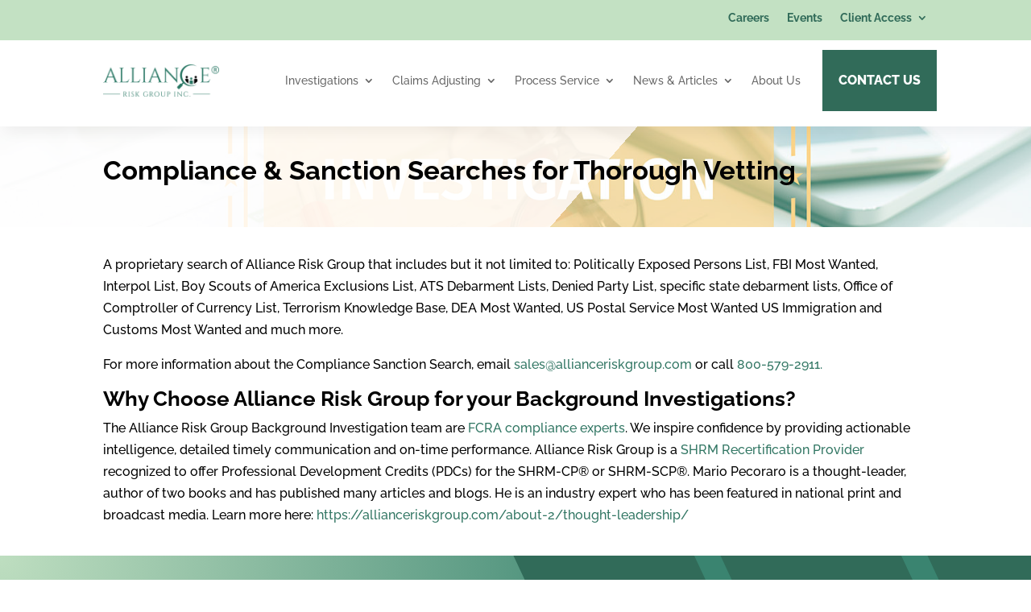

--- FILE ---
content_type: text/html; charset=utf-8
request_url: https://www.google.com/recaptcha/enterprise/anchor?ar=1&k=6LfDttwpAAAAAG50nrdXQH-TZ4c-9tA_2ChDcKUj&co=aHR0cHM6Ly9hbGxpYW5jZXJpc2tncm91cC5jb206NDQz&hl=en&v=N67nZn4AqZkNcbeMu4prBgzg&size=invisible&anchor-ms=20000&execute-ms=30000&cb=2odsbx32y8uh
body_size: 48720
content:
<!DOCTYPE HTML><html dir="ltr" lang="en"><head><meta http-equiv="Content-Type" content="text/html; charset=UTF-8">
<meta http-equiv="X-UA-Compatible" content="IE=edge">
<title>reCAPTCHA</title>
<style type="text/css">
/* cyrillic-ext */
@font-face {
  font-family: 'Roboto';
  font-style: normal;
  font-weight: 400;
  font-stretch: 100%;
  src: url(//fonts.gstatic.com/s/roboto/v48/KFO7CnqEu92Fr1ME7kSn66aGLdTylUAMa3GUBHMdazTgWw.woff2) format('woff2');
  unicode-range: U+0460-052F, U+1C80-1C8A, U+20B4, U+2DE0-2DFF, U+A640-A69F, U+FE2E-FE2F;
}
/* cyrillic */
@font-face {
  font-family: 'Roboto';
  font-style: normal;
  font-weight: 400;
  font-stretch: 100%;
  src: url(//fonts.gstatic.com/s/roboto/v48/KFO7CnqEu92Fr1ME7kSn66aGLdTylUAMa3iUBHMdazTgWw.woff2) format('woff2');
  unicode-range: U+0301, U+0400-045F, U+0490-0491, U+04B0-04B1, U+2116;
}
/* greek-ext */
@font-face {
  font-family: 'Roboto';
  font-style: normal;
  font-weight: 400;
  font-stretch: 100%;
  src: url(//fonts.gstatic.com/s/roboto/v48/KFO7CnqEu92Fr1ME7kSn66aGLdTylUAMa3CUBHMdazTgWw.woff2) format('woff2');
  unicode-range: U+1F00-1FFF;
}
/* greek */
@font-face {
  font-family: 'Roboto';
  font-style: normal;
  font-weight: 400;
  font-stretch: 100%;
  src: url(//fonts.gstatic.com/s/roboto/v48/KFO7CnqEu92Fr1ME7kSn66aGLdTylUAMa3-UBHMdazTgWw.woff2) format('woff2');
  unicode-range: U+0370-0377, U+037A-037F, U+0384-038A, U+038C, U+038E-03A1, U+03A3-03FF;
}
/* math */
@font-face {
  font-family: 'Roboto';
  font-style: normal;
  font-weight: 400;
  font-stretch: 100%;
  src: url(//fonts.gstatic.com/s/roboto/v48/KFO7CnqEu92Fr1ME7kSn66aGLdTylUAMawCUBHMdazTgWw.woff2) format('woff2');
  unicode-range: U+0302-0303, U+0305, U+0307-0308, U+0310, U+0312, U+0315, U+031A, U+0326-0327, U+032C, U+032F-0330, U+0332-0333, U+0338, U+033A, U+0346, U+034D, U+0391-03A1, U+03A3-03A9, U+03B1-03C9, U+03D1, U+03D5-03D6, U+03F0-03F1, U+03F4-03F5, U+2016-2017, U+2034-2038, U+203C, U+2040, U+2043, U+2047, U+2050, U+2057, U+205F, U+2070-2071, U+2074-208E, U+2090-209C, U+20D0-20DC, U+20E1, U+20E5-20EF, U+2100-2112, U+2114-2115, U+2117-2121, U+2123-214F, U+2190, U+2192, U+2194-21AE, U+21B0-21E5, U+21F1-21F2, U+21F4-2211, U+2213-2214, U+2216-22FF, U+2308-230B, U+2310, U+2319, U+231C-2321, U+2336-237A, U+237C, U+2395, U+239B-23B7, U+23D0, U+23DC-23E1, U+2474-2475, U+25AF, U+25B3, U+25B7, U+25BD, U+25C1, U+25CA, U+25CC, U+25FB, U+266D-266F, U+27C0-27FF, U+2900-2AFF, U+2B0E-2B11, U+2B30-2B4C, U+2BFE, U+3030, U+FF5B, U+FF5D, U+1D400-1D7FF, U+1EE00-1EEFF;
}
/* symbols */
@font-face {
  font-family: 'Roboto';
  font-style: normal;
  font-weight: 400;
  font-stretch: 100%;
  src: url(//fonts.gstatic.com/s/roboto/v48/KFO7CnqEu92Fr1ME7kSn66aGLdTylUAMaxKUBHMdazTgWw.woff2) format('woff2');
  unicode-range: U+0001-000C, U+000E-001F, U+007F-009F, U+20DD-20E0, U+20E2-20E4, U+2150-218F, U+2190, U+2192, U+2194-2199, U+21AF, U+21E6-21F0, U+21F3, U+2218-2219, U+2299, U+22C4-22C6, U+2300-243F, U+2440-244A, U+2460-24FF, U+25A0-27BF, U+2800-28FF, U+2921-2922, U+2981, U+29BF, U+29EB, U+2B00-2BFF, U+4DC0-4DFF, U+FFF9-FFFB, U+10140-1018E, U+10190-1019C, U+101A0, U+101D0-101FD, U+102E0-102FB, U+10E60-10E7E, U+1D2C0-1D2D3, U+1D2E0-1D37F, U+1F000-1F0FF, U+1F100-1F1AD, U+1F1E6-1F1FF, U+1F30D-1F30F, U+1F315, U+1F31C, U+1F31E, U+1F320-1F32C, U+1F336, U+1F378, U+1F37D, U+1F382, U+1F393-1F39F, U+1F3A7-1F3A8, U+1F3AC-1F3AF, U+1F3C2, U+1F3C4-1F3C6, U+1F3CA-1F3CE, U+1F3D4-1F3E0, U+1F3ED, U+1F3F1-1F3F3, U+1F3F5-1F3F7, U+1F408, U+1F415, U+1F41F, U+1F426, U+1F43F, U+1F441-1F442, U+1F444, U+1F446-1F449, U+1F44C-1F44E, U+1F453, U+1F46A, U+1F47D, U+1F4A3, U+1F4B0, U+1F4B3, U+1F4B9, U+1F4BB, U+1F4BF, U+1F4C8-1F4CB, U+1F4D6, U+1F4DA, U+1F4DF, U+1F4E3-1F4E6, U+1F4EA-1F4ED, U+1F4F7, U+1F4F9-1F4FB, U+1F4FD-1F4FE, U+1F503, U+1F507-1F50B, U+1F50D, U+1F512-1F513, U+1F53E-1F54A, U+1F54F-1F5FA, U+1F610, U+1F650-1F67F, U+1F687, U+1F68D, U+1F691, U+1F694, U+1F698, U+1F6AD, U+1F6B2, U+1F6B9-1F6BA, U+1F6BC, U+1F6C6-1F6CF, U+1F6D3-1F6D7, U+1F6E0-1F6EA, U+1F6F0-1F6F3, U+1F6F7-1F6FC, U+1F700-1F7FF, U+1F800-1F80B, U+1F810-1F847, U+1F850-1F859, U+1F860-1F887, U+1F890-1F8AD, U+1F8B0-1F8BB, U+1F8C0-1F8C1, U+1F900-1F90B, U+1F93B, U+1F946, U+1F984, U+1F996, U+1F9E9, U+1FA00-1FA6F, U+1FA70-1FA7C, U+1FA80-1FA89, U+1FA8F-1FAC6, U+1FACE-1FADC, U+1FADF-1FAE9, U+1FAF0-1FAF8, U+1FB00-1FBFF;
}
/* vietnamese */
@font-face {
  font-family: 'Roboto';
  font-style: normal;
  font-weight: 400;
  font-stretch: 100%;
  src: url(//fonts.gstatic.com/s/roboto/v48/KFO7CnqEu92Fr1ME7kSn66aGLdTylUAMa3OUBHMdazTgWw.woff2) format('woff2');
  unicode-range: U+0102-0103, U+0110-0111, U+0128-0129, U+0168-0169, U+01A0-01A1, U+01AF-01B0, U+0300-0301, U+0303-0304, U+0308-0309, U+0323, U+0329, U+1EA0-1EF9, U+20AB;
}
/* latin-ext */
@font-face {
  font-family: 'Roboto';
  font-style: normal;
  font-weight: 400;
  font-stretch: 100%;
  src: url(//fonts.gstatic.com/s/roboto/v48/KFO7CnqEu92Fr1ME7kSn66aGLdTylUAMa3KUBHMdazTgWw.woff2) format('woff2');
  unicode-range: U+0100-02BA, U+02BD-02C5, U+02C7-02CC, U+02CE-02D7, U+02DD-02FF, U+0304, U+0308, U+0329, U+1D00-1DBF, U+1E00-1E9F, U+1EF2-1EFF, U+2020, U+20A0-20AB, U+20AD-20C0, U+2113, U+2C60-2C7F, U+A720-A7FF;
}
/* latin */
@font-face {
  font-family: 'Roboto';
  font-style: normal;
  font-weight: 400;
  font-stretch: 100%;
  src: url(//fonts.gstatic.com/s/roboto/v48/KFO7CnqEu92Fr1ME7kSn66aGLdTylUAMa3yUBHMdazQ.woff2) format('woff2');
  unicode-range: U+0000-00FF, U+0131, U+0152-0153, U+02BB-02BC, U+02C6, U+02DA, U+02DC, U+0304, U+0308, U+0329, U+2000-206F, U+20AC, U+2122, U+2191, U+2193, U+2212, U+2215, U+FEFF, U+FFFD;
}
/* cyrillic-ext */
@font-face {
  font-family: 'Roboto';
  font-style: normal;
  font-weight: 500;
  font-stretch: 100%;
  src: url(//fonts.gstatic.com/s/roboto/v48/KFO7CnqEu92Fr1ME7kSn66aGLdTylUAMa3GUBHMdazTgWw.woff2) format('woff2');
  unicode-range: U+0460-052F, U+1C80-1C8A, U+20B4, U+2DE0-2DFF, U+A640-A69F, U+FE2E-FE2F;
}
/* cyrillic */
@font-face {
  font-family: 'Roboto';
  font-style: normal;
  font-weight: 500;
  font-stretch: 100%;
  src: url(//fonts.gstatic.com/s/roboto/v48/KFO7CnqEu92Fr1ME7kSn66aGLdTylUAMa3iUBHMdazTgWw.woff2) format('woff2');
  unicode-range: U+0301, U+0400-045F, U+0490-0491, U+04B0-04B1, U+2116;
}
/* greek-ext */
@font-face {
  font-family: 'Roboto';
  font-style: normal;
  font-weight: 500;
  font-stretch: 100%;
  src: url(//fonts.gstatic.com/s/roboto/v48/KFO7CnqEu92Fr1ME7kSn66aGLdTylUAMa3CUBHMdazTgWw.woff2) format('woff2');
  unicode-range: U+1F00-1FFF;
}
/* greek */
@font-face {
  font-family: 'Roboto';
  font-style: normal;
  font-weight: 500;
  font-stretch: 100%;
  src: url(//fonts.gstatic.com/s/roboto/v48/KFO7CnqEu92Fr1ME7kSn66aGLdTylUAMa3-UBHMdazTgWw.woff2) format('woff2');
  unicode-range: U+0370-0377, U+037A-037F, U+0384-038A, U+038C, U+038E-03A1, U+03A3-03FF;
}
/* math */
@font-face {
  font-family: 'Roboto';
  font-style: normal;
  font-weight: 500;
  font-stretch: 100%;
  src: url(//fonts.gstatic.com/s/roboto/v48/KFO7CnqEu92Fr1ME7kSn66aGLdTylUAMawCUBHMdazTgWw.woff2) format('woff2');
  unicode-range: U+0302-0303, U+0305, U+0307-0308, U+0310, U+0312, U+0315, U+031A, U+0326-0327, U+032C, U+032F-0330, U+0332-0333, U+0338, U+033A, U+0346, U+034D, U+0391-03A1, U+03A3-03A9, U+03B1-03C9, U+03D1, U+03D5-03D6, U+03F0-03F1, U+03F4-03F5, U+2016-2017, U+2034-2038, U+203C, U+2040, U+2043, U+2047, U+2050, U+2057, U+205F, U+2070-2071, U+2074-208E, U+2090-209C, U+20D0-20DC, U+20E1, U+20E5-20EF, U+2100-2112, U+2114-2115, U+2117-2121, U+2123-214F, U+2190, U+2192, U+2194-21AE, U+21B0-21E5, U+21F1-21F2, U+21F4-2211, U+2213-2214, U+2216-22FF, U+2308-230B, U+2310, U+2319, U+231C-2321, U+2336-237A, U+237C, U+2395, U+239B-23B7, U+23D0, U+23DC-23E1, U+2474-2475, U+25AF, U+25B3, U+25B7, U+25BD, U+25C1, U+25CA, U+25CC, U+25FB, U+266D-266F, U+27C0-27FF, U+2900-2AFF, U+2B0E-2B11, U+2B30-2B4C, U+2BFE, U+3030, U+FF5B, U+FF5D, U+1D400-1D7FF, U+1EE00-1EEFF;
}
/* symbols */
@font-face {
  font-family: 'Roboto';
  font-style: normal;
  font-weight: 500;
  font-stretch: 100%;
  src: url(//fonts.gstatic.com/s/roboto/v48/KFO7CnqEu92Fr1ME7kSn66aGLdTylUAMaxKUBHMdazTgWw.woff2) format('woff2');
  unicode-range: U+0001-000C, U+000E-001F, U+007F-009F, U+20DD-20E0, U+20E2-20E4, U+2150-218F, U+2190, U+2192, U+2194-2199, U+21AF, U+21E6-21F0, U+21F3, U+2218-2219, U+2299, U+22C4-22C6, U+2300-243F, U+2440-244A, U+2460-24FF, U+25A0-27BF, U+2800-28FF, U+2921-2922, U+2981, U+29BF, U+29EB, U+2B00-2BFF, U+4DC0-4DFF, U+FFF9-FFFB, U+10140-1018E, U+10190-1019C, U+101A0, U+101D0-101FD, U+102E0-102FB, U+10E60-10E7E, U+1D2C0-1D2D3, U+1D2E0-1D37F, U+1F000-1F0FF, U+1F100-1F1AD, U+1F1E6-1F1FF, U+1F30D-1F30F, U+1F315, U+1F31C, U+1F31E, U+1F320-1F32C, U+1F336, U+1F378, U+1F37D, U+1F382, U+1F393-1F39F, U+1F3A7-1F3A8, U+1F3AC-1F3AF, U+1F3C2, U+1F3C4-1F3C6, U+1F3CA-1F3CE, U+1F3D4-1F3E0, U+1F3ED, U+1F3F1-1F3F3, U+1F3F5-1F3F7, U+1F408, U+1F415, U+1F41F, U+1F426, U+1F43F, U+1F441-1F442, U+1F444, U+1F446-1F449, U+1F44C-1F44E, U+1F453, U+1F46A, U+1F47D, U+1F4A3, U+1F4B0, U+1F4B3, U+1F4B9, U+1F4BB, U+1F4BF, U+1F4C8-1F4CB, U+1F4D6, U+1F4DA, U+1F4DF, U+1F4E3-1F4E6, U+1F4EA-1F4ED, U+1F4F7, U+1F4F9-1F4FB, U+1F4FD-1F4FE, U+1F503, U+1F507-1F50B, U+1F50D, U+1F512-1F513, U+1F53E-1F54A, U+1F54F-1F5FA, U+1F610, U+1F650-1F67F, U+1F687, U+1F68D, U+1F691, U+1F694, U+1F698, U+1F6AD, U+1F6B2, U+1F6B9-1F6BA, U+1F6BC, U+1F6C6-1F6CF, U+1F6D3-1F6D7, U+1F6E0-1F6EA, U+1F6F0-1F6F3, U+1F6F7-1F6FC, U+1F700-1F7FF, U+1F800-1F80B, U+1F810-1F847, U+1F850-1F859, U+1F860-1F887, U+1F890-1F8AD, U+1F8B0-1F8BB, U+1F8C0-1F8C1, U+1F900-1F90B, U+1F93B, U+1F946, U+1F984, U+1F996, U+1F9E9, U+1FA00-1FA6F, U+1FA70-1FA7C, U+1FA80-1FA89, U+1FA8F-1FAC6, U+1FACE-1FADC, U+1FADF-1FAE9, U+1FAF0-1FAF8, U+1FB00-1FBFF;
}
/* vietnamese */
@font-face {
  font-family: 'Roboto';
  font-style: normal;
  font-weight: 500;
  font-stretch: 100%;
  src: url(//fonts.gstatic.com/s/roboto/v48/KFO7CnqEu92Fr1ME7kSn66aGLdTylUAMa3OUBHMdazTgWw.woff2) format('woff2');
  unicode-range: U+0102-0103, U+0110-0111, U+0128-0129, U+0168-0169, U+01A0-01A1, U+01AF-01B0, U+0300-0301, U+0303-0304, U+0308-0309, U+0323, U+0329, U+1EA0-1EF9, U+20AB;
}
/* latin-ext */
@font-face {
  font-family: 'Roboto';
  font-style: normal;
  font-weight: 500;
  font-stretch: 100%;
  src: url(//fonts.gstatic.com/s/roboto/v48/KFO7CnqEu92Fr1ME7kSn66aGLdTylUAMa3KUBHMdazTgWw.woff2) format('woff2');
  unicode-range: U+0100-02BA, U+02BD-02C5, U+02C7-02CC, U+02CE-02D7, U+02DD-02FF, U+0304, U+0308, U+0329, U+1D00-1DBF, U+1E00-1E9F, U+1EF2-1EFF, U+2020, U+20A0-20AB, U+20AD-20C0, U+2113, U+2C60-2C7F, U+A720-A7FF;
}
/* latin */
@font-face {
  font-family: 'Roboto';
  font-style: normal;
  font-weight: 500;
  font-stretch: 100%;
  src: url(//fonts.gstatic.com/s/roboto/v48/KFO7CnqEu92Fr1ME7kSn66aGLdTylUAMa3yUBHMdazQ.woff2) format('woff2');
  unicode-range: U+0000-00FF, U+0131, U+0152-0153, U+02BB-02BC, U+02C6, U+02DA, U+02DC, U+0304, U+0308, U+0329, U+2000-206F, U+20AC, U+2122, U+2191, U+2193, U+2212, U+2215, U+FEFF, U+FFFD;
}
/* cyrillic-ext */
@font-face {
  font-family: 'Roboto';
  font-style: normal;
  font-weight: 900;
  font-stretch: 100%;
  src: url(//fonts.gstatic.com/s/roboto/v48/KFO7CnqEu92Fr1ME7kSn66aGLdTylUAMa3GUBHMdazTgWw.woff2) format('woff2');
  unicode-range: U+0460-052F, U+1C80-1C8A, U+20B4, U+2DE0-2DFF, U+A640-A69F, U+FE2E-FE2F;
}
/* cyrillic */
@font-face {
  font-family: 'Roboto';
  font-style: normal;
  font-weight: 900;
  font-stretch: 100%;
  src: url(//fonts.gstatic.com/s/roboto/v48/KFO7CnqEu92Fr1ME7kSn66aGLdTylUAMa3iUBHMdazTgWw.woff2) format('woff2');
  unicode-range: U+0301, U+0400-045F, U+0490-0491, U+04B0-04B1, U+2116;
}
/* greek-ext */
@font-face {
  font-family: 'Roboto';
  font-style: normal;
  font-weight: 900;
  font-stretch: 100%;
  src: url(//fonts.gstatic.com/s/roboto/v48/KFO7CnqEu92Fr1ME7kSn66aGLdTylUAMa3CUBHMdazTgWw.woff2) format('woff2');
  unicode-range: U+1F00-1FFF;
}
/* greek */
@font-face {
  font-family: 'Roboto';
  font-style: normal;
  font-weight: 900;
  font-stretch: 100%;
  src: url(//fonts.gstatic.com/s/roboto/v48/KFO7CnqEu92Fr1ME7kSn66aGLdTylUAMa3-UBHMdazTgWw.woff2) format('woff2');
  unicode-range: U+0370-0377, U+037A-037F, U+0384-038A, U+038C, U+038E-03A1, U+03A3-03FF;
}
/* math */
@font-face {
  font-family: 'Roboto';
  font-style: normal;
  font-weight: 900;
  font-stretch: 100%;
  src: url(//fonts.gstatic.com/s/roboto/v48/KFO7CnqEu92Fr1ME7kSn66aGLdTylUAMawCUBHMdazTgWw.woff2) format('woff2');
  unicode-range: U+0302-0303, U+0305, U+0307-0308, U+0310, U+0312, U+0315, U+031A, U+0326-0327, U+032C, U+032F-0330, U+0332-0333, U+0338, U+033A, U+0346, U+034D, U+0391-03A1, U+03A3-03A9, U+03B1-03C9, U+03D1, U+03D5-03D6, U+03F0-03F1, U+03F4-03F5, U+2016-2017, U+2034-2038, U+203C, U+2040, U+2043, U+2047, U+2050, U+2057, U+205F, U+2070-2071, U+2074-208E, U+2090-209C, U+20D0-20DC, U+20E1, U+20E5-20EF, U+2100-2112, U+2114-2115, U+2117-2121, U+2123-214F, U+2190, U+2192, U+2194-21AE, U+21B0-21E5, U+21F1-21F2, U+21F4-2211, U+2213-2214, U+2216-22FF, U+2308-230B, U+2310, U+2319, U+231C-2321, U+2336-237A, U+237C, U+2395, U+239B-23B7, U+23D0, U+23DC-23E1, U+2474-2475, U+25AF, U+25B3, U+25B7, U+25BD, U+25C1, U+25CA, U+25CC, U+25FB, U+266D-266F, U+27C0-27FF, U+2900-2AFF, U+2B0E-2B11, U+2B30-2B4C, U+2BFE, U+3030, U+FF5B, U+FF5D, U+1D400-1D7FF, U+1EE00-1EEFF;
}
/* symbols */
@font-face {
  font-family: 'Roboto';
  font-style: normal;
  font-weight: 900;
  font-stretch: 100%;
  src: url(//fonts.gstatic.com/s/roboto/v48/KFO7CnqEu92Fr1ME7kSn66aGLdTylUAMaxKUBHMdazTgWw.woff2) format('woff2');
  unicode-range: U+0001-000C, U+000E-001F, U+007F-009F, U+20DD-20E0, U+20E2-20E4, U+2150-218F, U+2190, U+2192, U+2194-2199, U+21AF, U+21E6-21F0, U+21F3, U+2218-2219, U+2299, U+22C4-22C6, U+2300-243F, U+2440-244A, U+2460-24FF, U+25A0-27BF, U+2800-28FF, U+2921-2922, U+2981, U+29BF, U+29EB, U+2B00-2BFF, U+4DC0-4DFF, U+FFF9-FFFB, U+10140-1018E, U+10190-1019C, U+101A0, U+101D0-101FD, U+102E0-102FB, U+10E60-10E7E, U+1D2C0-1D2D3, U+1D2E0-1D37F, U+1F000-1F0FF, U+1F100-1F1AD, U+1F1E6-1F1FF, U+1F30D-1F30F, U+1F315, U+1F31C, U+1F31E, U+1F320-1F32C, U+1F336, U+1F378, U+1F37D, U+1F382, U+1F393-1F39F, U+1F3A7-1F3A8, U+1F3AC-1F3AF, U+1F3C2, U+1F3C4-1F3C6, U+1F3CA-1F3CE, U+1F3D4-1F3E0, U+1F3ED, U+1F3F1-1F3F3, U+1F3F5-1F3F7, U+1F408, U+1F415, U+1F41F, U+1F426, U+1F43F, U+1F441-1F442, U+1F444, U+1F446-1F449, U+1F44C-1F44E, U+1F453, U+1F46A, U+1F47D, U+1F4A3, U+1F4B0, U+1F4B3, U+1F4B9, U+1F4BB, U+1F4BF, U+1F4C8-1F4CB, U+1F4D6, U+1F4DA, U+1F4DF, U+1F4E3-1F4E6, U+1F4EA-1F4ED, U+1F4F7, U+1F4F9-1F4FB, U+1F4FD-1F4FE, U+1F503, U+1F507-1F50B, U+1F50D, U+1F512-1F513, U+1F53E-1F54A, U+1F54F-1F5FA, U+1F610, U+1F650-1F67F, U+1F687, U+1F68D, U+1F691, U+1F694, U+1F698, U+1F6AD, U+1F6B2, U+1F6B9-1F6BA, U+1F6BC, U+1F6C6-1F6CF, U+1F6D3-1F6D7, U+1F6E0-1F6EA, U+1F6F0-1F6F3, U+1F6F7-1F6FC, U+1F700-1F7FF, U+1F800-1F80B, U+1F810-1F847, U+1F850-1F859, U+1F860-1F887, U+1F890-1F8AD, U+1F8B0-1F8BB, U+1F8C0-1F8C1, U+1F900-1F90B, U+1F93B, U+1F946, U+1F984, U+1F996, U+1F9E9, U+1FA00-1FA6F, U+1FA70-1FA7C, U+1FA80-1FA89, U+1FA8F-1FAC6, U+1FACE-1FADC, U+1FADF-1FAE9, U+1FAF0-1FAF8, U+1FB00-1FBFF;
}
/* vietnamese */
@font-face {
  font-family: 'Roboto';
  font-style: normal;
  font-weight: 900;
  font-stretch: 100%;
  src: url(//fonts.gstatic.com/s/roboto/v48/KFO7CnqEu92Fr1ME7kSn66aGLdTylUAMa3OUBHMdazTgWw.woff2) format('woff2');
  unicode-range: U+0102-0103, U+0110-0111, U+0128-0129, U+0168-0169, U+01A0-01A1, U+01AF-01B0, U+0300-0301, U+0303-0304, U+0308-0309, U+0323, U+0329, U+1EA0-1EF9, U+20AB;
}
/* latin-ext */
@font-face {
  font-family: 'Roboto';
  font-style: normal;
  font-weight: 900;
  font-stretch: 100%;
  src: url(//fonts.gstatic.com/s/roboto/v48/KFO7CnqEu92Fr1ME7kSn66aGLdTylUAMa3KUBHMdazTgWw.woff2) format('woff2');
  unicode-range: U+0100-02BA, U+02BD-02C5, U+02C7-02CC, U+02CE-02D7, U+02DD-02FF, U+0304, U+0308, U+0329, U+1D00-1DBF, U+1E00-1E9F, U+1EF2-1EFF, U+2020, U+20A0-20AB, U+20AD-20C0, U+2113, U+2C60-2C7F, U+A720-A7FF;
}
/* latin */
@font-face {
  font-family: 'Roboto';
  font-style: normal;
  font-weight: 900;
  font-stretch: 100%;
  src: url(//fonts.gstatic.com/s/roboto/v48/KFO7CnqEu92Fr1ME7kSn66aGLdTylUAMa3yUBHMdazQ.woff2) format('woff2');
  unicode-range: U+0000-00FF, U+0131, U+0152-0153, U+02BB-02BC, U+02C6, U+02DA, U+02DC, U+0304, U+0308, U+0329, U+2000-206F, U+20AC, U+2122, U+2191, U+2193, U+2212, U+2215, U+FEFF, U+FFFD;
}

</style>
<link rel="stylesheet" type="text/css" href="https://www.gstatic.com/recaptcha/releases/N67nZn4AqZkNcbeMu4prBgzg/styles__ltr.css">
<script nonce="NLNhCbdeB5y4fPILFg03wA" type="text/javascript">window['__recaptcha_api'] = 'https://www.google.com/recaptcha/enterprise/';</script>
<script type="text/javascript" src="https://www.gstatic.com/recaptcha/releases/N67nZn4AqZkNcbeMu4prBgzg/recaptcha__en.js" nonce="NLNhCbdeB5y4fPILFg03wA">
      
    </script></head>
<body><div id="rc-anchor-alert" class="rc-anchor-alert"></div>
<input type="hidden" id="recaptcha-token" value="[base64]">
<script type="text/javascript" nonce="NLNhCbdeB5y4fPILFg03wA">
      recaptcha.anchor.Main.init("[\x22ainput\x22,[\x22bgdata\x22,\x22\x22,\[base64]/[base64]/MjU1Ong/[base64]/[base64]/[base64]/[base64]/[base64]/[base64]/[base64]/[base64]/[base64]/[base64]/[base64]/[base64]/[base64]/[base64]/[base64]\\u003d\x22,\[base64]\\u003d\x22,\[base64]/DkFt4SsKEw7MeZ8K6XEfCsjHCl2jDumUIBxLDscO2wrBBLcOiHA/CocKiHUB6wo7DtsK/wq/DnG/Dp2RMw48jT8KjNMO0XScewqPClx3DiMOUKHzDpklNwrXDssKawo4WKsObZ0bCmcKOV3DCvlRQR8OuF8K3wpLDl8KVWsKePsOBN2R6woPClMKKwpPDjcKAPyjDncOow4x8BMKvw6bDpsKnw6BIGjLCpsKKAgMFSQXDl8ORw47ChsKJUFYiS8OhBcOFwqURwp0Rdn/[base64]/DsDvDvcKvwoFOJAXDiDd/wpFQL8OSw7sIwpFnLULDh8ObEsO/wpFdfTs6w5jCtsOHIyTCgsO0w4/Dg0jDqMK2BmEZwpRYw5kSU8OgwrJVaV/CnRZNw40fS8O3a2rCsx/CkCnCgWd+HMK+CMKnb8OlBMOgdcORw4UNOXtJOyLCq8OVZirDsMK+w4nDoB3Cu8Okw79wfznDsmDCtFFgwoErUMKUTcOMwpV6X0MfUsOCwodEPMK+STLCmAzDjCALMBk/YsKQwolfe8KYwpNywp8ww5PCuVVawq5oQjDDp8OVfsOoEg7DhxlhF0vCqjfCjMOACcOhCA48fUPCqsOOwqXDlw3CoSM/[base64]/J8K4IcOFw5jCl8KGw77Dh37CtSjCqcOdZsK0w5zCg8KpfsK7wqoPUTzDhhHDnjR/woHCtydKwqLDnMKYAcO6QcOhDjnDk2jCmMOJBcOWwq51w63CscKIwr7DnSMALMO6X3fCqUzCvWbCnGTDiHkMwqgdQ8Opw4/DvcKLwoxWSmLClXREFXbDhcOQTcKFZAxQwowUecOPXcO2wrnCjsOcCRXCkcKJwrPDk3BJwrPCi8KeEMKGcsOxHBjChMO/Y8ORUwEHw4M+w6vCicK/DcOtOMOnwr/[base64]/CjsKiwol1ecKowoosWsK/w6JhwpbCkz1mOcKPwprCicOdw71fwrHDohPDn3kdD0o4WU3DtcKlw5JmeUIFw4fDj8KYw6rCpm7Ch8O8fXY/wqzDhDsuHMKCw63DtsOFaMOGIsOTw5jDonJaEVnDrBvCvcOXwrPCigbCsMOcfTPCvMOQwo0/e13CgmLDrg3Do3XCvi4pwrHDqmVGMD4rTsKJZDEzfw7CusKiT1wIaMO8OsOOwo05w4JOfsKUYlwUwqfCn8K+GSjDmcKsKcKIw5RbwpUiXgh9wrDCmD7DkDlGw5Rzw6YZKMOZwqRmQwHCpcKzYXozw57Dm8Klw53DosO/woLDjHnDpgPCll/[base64]/Dj8K8wpBmw4saw4jDgXfCmX1/YsKhKDUZUDnCpMOWJyTCs8O5wp3DrBRZCWbCvMKcwpV3W8KuwrUswr8mBMOtchY9FcOEw7twckhswqw6XMOtwrF3woZ6CsOQWRTDj8Ocw5wQw47CjMOkI8KvwqZmZMKLV3XDklLCqXrCqXZzw7QFfBVyAB/DhCwFLMO/wrhqwoLDpsOtwrTCnGUUI8OOGsOcWnZnVcOsw4Zpwq/CqC9ywrszwpVcwofCnAdOeRZ4BMKTwrTDnQ/CkcK4wrvCqSnCh13DimA2wq7DtRJwwpHDrmYjQcOzMU4PKsKXAcKLDnnDisOKNcKTwrTCicK5Ky0Qwo9eTgZrw45Vw73CusOpw5zDkHLDp8K0w7NNF8OcSnXDmMO4bHdTwpPCsXPCgMK/AcKpelcvMmbDtcKaw5nDs0rDpAbDucO9w6spFsOiw6HCmAHCu3QNw7FeUcK9w7HCpcO3w7fCnsOvPz/CpMOoRhvDuh92JMKNw5cuBkxQDAIbw78Xw6VaeyMKw6vDtcKkWHjCunsuRcOIN1TDnsOwUMOjwqoVHVPDqcKRX2jCm8O+WENjWMKbScKoAMOrw5PCvsOywoh5IcOqXMOSwp0+aGjDicK/LH7CiwYVw6UKwrQZM2rCrx5ZwqVXNxvDrA/DnsOwwq8Ewrt2KcOgG8OJD8Oua8OUw4fDqsOmwoXCtEMEw78CEEQicxcAL8K8asKrBMKnUMO1VCQMw6UFwpPDsMOYBMOzcMKUwpsANsKVwokvwp/[base64]/[base64]/[base64]/DjgEbwoLDlcOrCjlFEsKGwollQsKBw4rDmRQ1D1wXUMOMTMKewpfDnMKUwo0zw7HDjwzDv8K9wq0Pw6tow7I7S2bDn3MowprCuEnDhsOVZsKAwp9kwrDCucOFO8OJcsKCw5xHZnbDpgVOJcK2D8O8IsK7wpAsKmPCu8OAbMKqw7/Dl8OGwo1pCzNzw5vCssKpPsOlw5AUOlPCpS3DnsOdBsOVW0MGw4LCusKzw6FvGMOGw5h8asOYwol0fMKtw5xGSMKXejU0w69Dw4XCmcKvwq/CmsKuUcOGwonCmGFEw7vCi0TCusKUfMOvIMOwwpMXJsKPH8KGw5EiVcOiw5DDusKmYn4zwqtnMcOqw5Fcw6l7w6/DiRbDhVjCn8K9wofCn8KxwqzCjA/[base64]/DsnM2FGNzJlEww58qw5nCrmfCl8Oawr/Cug02wq7Cv0k4w4HClDcDGwHCqkLDlcK/wqsWwpDDrcOUwr3Cu8K9w5VVeTcJGMKHFEASw67DgcOqNcOPecOJGsK9wrDCvAg5fsOTScOsw7ZWw5jDriHDrz3DtcKjw4vCqEZyFsKPGWtaAzjDlMOTw71Zw4bDisKQGkrCpycHJsKSw5IOw6Y9woZFwpTCrsKEY33DnMKKwozCiVzCisKjZ8Oowo9gw77Cui/CtsKNCcKiRFVnMcKcwofDgUVPWMKjYsOLwqUnZsO0PyVlMcOtfcOtw4/DmxpBMlwFw7zDh8K7MFvCosKRwqHDjDHClUHDoiDCnRcywqPClcKaw4LDnS8YKG1Rwp5YPsKWwqIqwqPDkQjDojXDsk5/XA7CuMKPw6rDrsOMUy7DhiHCoHvDuybCs8KZaMKZIcOQwqZML8KCw65zb8Kxw7U6d8O4wpFlQS4mQmzCk8KiFRDCiDnCt03DlwDDomQ3L8OOThcdw5/[base64]/ClTETRUFSHVkGw7sYEMO6wrRZDx3ChjbDlMOZwrZ2wrxxZMK/NU3DtlMtbMKQTxNAw6TDt8OOdcKNB3tfw6xPCGnCksO0Yx3ChgVCwq7CvsObw4c8w7vDoMOBV8O1RBrDp03CsMKOw67Cvk4fw5/Dj8OLwqzCkS4mw7cPw5wdX8K9OcKxwobDukxyw5Q9woTDliolwoDCicKLWSjDosOXL8OyOBYOOFrCtCl4wpLDocOmSMO5wp/CksOOKgQaw6dQwrwLLMO4OMKyPDsFIMO9S3c2woAeAsO9w6DCjFwPc8KVasOPDcOEw7wCwoAdworDmsO7woLCqDMJT2vCt8K/[base64]/Cl8O/[base64]/[base64]/DshAFw5zCkQzCiUcQw7YrLcOICC3CoMK9wrzDtcOIOMKLbMK6SkV0w5Q7wpQRIcKWw5jDlGvDpiBWPsKPOcKYwqnCqcKlwqnCqMO/w4PDrsKAdMKUIycxbcKQNmrCjcOmwq0JexI/DWnDqsKHw5jDuxFyw7RPw4YIeF7CocOIw47DgsK7w75EPMKGwqPDkWzDmMKsFylTwpvDu0wEJMOsw6Q5wqc5ccKrPB9QT0A6w4M4wo3Dvx8xw5LDj8KGFVjDnsKGw7HDvMOAwozClcOowolgwrdFw6LDgFBDwqXDo3wzw6PDs8Okwqw+w7fDiw1+wr/Cv27Dh8Kow5U1wpUeUcOGXh5wwpjCmBXCmnnDmWfDk2jDvsKPMFF0wrkkw7jDmkbCusKrwo8uwq9qJMOpwpzDksKYwovDuz0owp3Dk8OiFV0ZwqjCmB15Z2Rww6DCkWAJMnnCljXCm2zCm8OkwqbDinDCsUTDnsKHeHZewqbDmMKawqXDn8OPJsK0woMZai/Dvj8Uw5/CsmFqRsOMfsKFXV7CoMOnGsKgd8K3w54fw57CgV7DscK+acKEPsO+wq5+dsO/w7VcwpnDh8ObcGMEYsKhw41Ac8KNc0TDjcO+wrFfQcOBw5zDhjDCtxgawpEzwrA9U8KsasKWFTXDgmZOXMKOwrHDqcK/[base64]/Ct2rDs8ODGcKew5V6wpnDn8OUA8OKLwQpJsOqRipEW8OcFMKoFMOsLcOUwrHDk0/[base64]/DgMOQw5XDjSjDvjXDlzlRwpTCsDIBYsO+ekDDjBLDiMKCw74ZCDVew6FLOsOBXsK4K0UjPTfCnlnCtMOZJMO6BsOEBFLCicKuZcKHYlnDiBTCvMKLNcO4wrvDsR8oER07woDDv8O5w7vDksOqw7DCp8KUWSh1w6LCu17DjsOswrUha2/CosOSVg5LwqnCuMKbw6Ikw5nCjD0ww58iw7dwZX/Dohskw5zDtMO/FcKOw4xYHCtGJV/[base64]/w7ZwwqlKw5lVw7rDlXEVw67CqsKAw79HdMKJLSDCicKBUCfDkX/DncO6wpbDgSsyw6DClMObU8OAf8OUwpUfYH53wqrDj8O1wp0cXUnDjcOSwq7CmmgowqTDqsO8c13Ds8OEEhXCucORaRXCs0o9wrPCsibDn1p8w7xDSMKhMgdbwqjCnsKTw6zDvsKPw6fDhXhJPMKGw7HDqsKuC1VSw6DDhFhDw7/DtENjw6PDvMO/V2rCmCvDl8KMMV8sw47CmcOpwqFxwo3Ct8O8wp9aw57CuMKiKVR5bzNQL8K+w7bDh3p2w5gpABDDgsO+eMOxMsO5RSFLwp/DkBF8wr/CjT/Dg8ONw7JmasOtw79KecKyMsKXw7swwp3DlcK1eErCqsKNw7XDv8OkwprCh8KFURETw58ydnjCrcKTwrnDosKwwpXCvsKsw5TCuSXDqRtDwqLDlMO/GykGLz7DkxQswqvCksKRw5jDvFPCncOow71rw5XCmMKmw5RiUMO/[base64]/[base64]/CqMKqPMO8CMKcwrzCo8Kcw7tvwofCo8Kbw68ocMKtZ8O7CcOqw7XCnB7CmMORMyTDjVDCrncPwqnCusKRJ8O8wqYGwoAFHFkjwpAfAMK5w48TM3Ipwp4ew6fDjEXDjsK8Gn9Aw7jCqjpxNMOvwq/DhMOmwpHCkkXDhMKZbw1ewpTDu25YEsOcwphqworCpMK2w4E4w41jwrPDvkRRTjvCk8OgIjBLw6/CisKvPRA6wpXDr2DCljhdEFTDqS8eMTnDvljCngANBHXCt8K/w6rDgFDDvUkrJcOnw5EUIMObwpUKw7fChcKaGDBbwobCgwXCnQnDjk3DjA4AasKOPsOtwql5w6PDjisrwprCssKewoXCtgnCi1FGBD7DhcOww6A5Zh5dDcKdwrvDmTrDk2xidR7DgsK/w6bClsONbMOXw7TCjQ8Hw5xLQk5wEHLDtcK1eMKewr4BwrXCtQnDn1zCt0dNIcKnSWgpUVBidsKwK8Ojwo3CqxrCnMOMw6xhwpPDgAjDrMOQVMO1HMKTG35fLVYZw65uZ1HCq8K1YTY8w5HDpSZBQMO1Uk/DlzDDsU8tdcOtNXHDhcOywqfCjVQWwqvDnSxQE8ONNnMNWRjCjsOwwqBWUy/[base64]/CrMOGXsOsacODwpIXw7AvwqwJUzbDlsOgNMOlw6oKwr5qwpcadjNkw4kZw7VUVsKODFdTwqXDhcOIw7LDv8KZSALDuHXDtSHDn33CpsKKIcO9Hg7DksKaDsKBw6teASHDnGzDlxjCtCw4wq/CtgcEwpvCtsOEwoFnwqN/[base64]/w41wfFvDk8OjREZRwqhbw6TCucOfw5UtwqHDscOcYsKawpsAawUvJwFeM8OtG8OOw5kuwrMOwqp9PcOJcwo2CyNEw7/Dnx7DicOKGCQ9Ul81w5PDvkNCQhpOL1LDjFvCkWkOaVgQwoLClFTCmx5qV0c2fXAiQ8Kzw791VRLCqMOqwoV5wppZeMO7WsKrHARhOsOKwrpBwo0Jw5bCjMODYMO1S3TDhcOKdsK5wp3Ch2dyw7LCqRHClD/ChMKzw73Di8Oiw5wgw4URVhYZwpYJQilfwqXDlsOoOsK2w7/Cn8KQwpo4OcK2CjBBw6E0AMKow6Uiw6l5fMKhw41tw5kDwqbChMOjGgjDmzvCgMOfw53CnGg6OcOcw7PDqjMUDG/Cg1oVw6AQIcOdw4JOc0/[base64]/w7DDlcO2ShkBOcKdeSHDuznCqRfChsKCSMKIw5jDn8O6CVXCo8KEwqoICcKuw6DDv3LCj8KsCFbDlEjCkhnDkXTDkcObwqtTw6bCvQTCpFcEwoQCw7VYJ8KlXMOAw5hewo1cwpXCk3jDnWFIw6XDlAHCunfDkBMgwpjDs8O8w55DTCXDkS/CoMOOw7IWw7nDm8KJwqXCt0TCo8OKwoPCqMOBwq8OWRrCqCzDvzo5TVrDskB5w5U0w7HDmVnCi2fDrsKSwqjCv38hw4vCvsOtwqUBYMKuwpFGHBPDmGd/[base64]/DicOUwpLDjUZ2w67CnkbDm8KnKErCqMO6LsKnw6IWAFnCiWQSZmPCrMKPIcO9wr8hwrdwEjZkw73ClsKxI8KJwq90worDu8K6c8OseA8zwqAMX8KSwqLCrQvCrcOISsOIUErDhHpxGcO3wpwFwqLCg8OKMmdnKnYYw6BSwqkLAcK1w6klwqfDshpXwqvCmHxkwq/[base64]/Cr3rDn8KUwpfDnzUvI3ABfTpsw6Bcw6nDq0xawoXDjy3CrnPDh8OJWsO6CcK/[base64]/DrXRVwo9xw51cwr0bVsKzZcO6MRrDoMKdw4NhBz5zeMOpcCFla8KLwoVNS8OUP8OXXcK7cw/Drl12FcKJw6QdwqHDl8K0wrPDncOQZAkRwoUcF8OUwr3DrMKxL8KLAcKSw59Tw4dWwqHDm1rCosKGCGAbVnrDqX3DjWUjaE1AWWTCkhPDoFDDmMOIVg4gLsKJwrLDgAvDlgXDgsKtwrHCuMKbw4hJw4p9PV/DkmXCjGTDlzPDnzbCpcOeCcK8UcKOw5vDq2BoR3/CqcKIwrFxw7kFYDnCtAcJAAlow45gFxZHw78Iw5nDo8KJwqRnZMKwwoVNO0xXc3HDssKYFMOEW8O5eQRqwq99JsKSXG9rwo0+w7MywrvDjMOhwpsKTg/Dt8KPw4nDtAReFnACb8KFHD3DsMKZwodDV8KgQGxHOcOAS8OiwqM9AWwoTsO7QXPCrQvCh8KEwp/[base64]/DkG/CvlfChMKlwrTDosKyXU/DpilTwrjCrMOWwpfCicK9NBlvwoZUwprDrik/[base64]/w5NUZDjCkcO8I0QLRcKcRxnCgMOvQcOvwp7DocKjQy3Di8KYABPCsMO/w67Cn8OKwok0d8K9woU2PAPCjCrCq2XCicOKXcKSBMO8eUZ3wpzDkCtZw53CtAh9SMOBw5AQO30MwqjDlMOhHcKYAj0qb1/DpMK3wothw6HDpEbColnDnC/[base64]/w4vCr8KeM8OZfhtCWcOESMKowrLCg2hZUzZWwpJGwq/CvsOlw5I/MMKZHMOnw7Vqw4fClMO5w4R4csOuI8OYPy3Dv8KJw7Yswq11FlcgUMOgwpBnw4VvwpxQccKrwq51wpFjGcKqOsKyw4RDwpvCjkvDkMKMw73CusKxCRxmKsO1cTbDrsK/[base64]/[base64]/[base64]/XCLDv8KMw5N/VcKhw4vCogdzS8Ohw6LDqiPCiSEFw4QAwp4ySMKITU4Ywq3DiMOIPVJRw5ccw5LCqhdCw6rCsipJaBXCqQ1HOMK0w5vDhlh6CMOYLkkqCcOXAC4kw6fCp8K1JjrDg8O/wq/DlBEGwpTDqsObw5AUw5TDm8O3IsO3Pgx3wozCmQrDqn4qwoXCvxBowpTDksKWWVccOsOICQpFWV7DuMOlUcOUwq/DjMOZJUwxwq87BsOKeMKFBsOBK8OLO8Oqw7vDnMOwDnvCjC5kw6zCrsKhKsKpw7Fxw6TDgMKoJBpsasKVw6jCmMOdSCgdXsOvwq9mwr/DtCrCj8OqwrYCWsKIYsO2Q8KkwrfCp8OCUnV1w7cVw6BFwrnCslHCkMKnN8Otw6nDtxcAwqNBwolqwo9+wobDo3rDj3vComl/w7rCosKPwq3CjUjCoMOrw43CukrCrRjDoD7Ck8OcAFHDogTDjMOWwr3Co8K8CMO2TcKLHsO9PMKvw6/[base64]/B8KXbcK5NsKNBcOedHo6ExNYUsKYHG8sw4/[base64]/wqEow71KCT7CrlEkwpnCpcKPQcKQNkTCnMKiwocPw7LDvQhKwrRkEjXCpjfCtDtjwp09wrh5w5p7KnzCicKSw4YQaypAfVcQYHt3QsKVeBgcw5wJw73CoMOywpxpI2xFw4Ayfn1swpnDgsK1F0LCpQphGMKDFFJ6WsKYw4/Dj8Oow7heIMOeKVo9OcOZY8O7wodhcsKrdmbCuMKbwqDCkcOmA8O7FAzCnsK1wqTChB3DsMKtw6NTw68iwqTDjsKzw6kZazEkBsKjw6w/w7XCjgV8wot5a8KlwqI8w7gHLsOmb8KCw7TDuMKQTMKMwo4JwqHDs8KJJ0oSIcKvcwrCjcOew5p8woRIw4oYw6vDhcKkY8KRwo7DpMKCwq87MG/Dl8KIwpbDtMKkGi5kw5fDr8KmSmnCk8OmworDhcOKw6rDrMOSw60Lw4vCp8KnS8OPY8O2NAzDr1PCpMK5birCnsOEwq/CtMOvGW9FLGYiw4ZOwqZpw5JLwpx7VFfCskLDuxHCu2EDe8OUOiYQwpMFw5nDji/Ci8Kpw7NDZsOhEjnCmRnDhcKrEQnCq1nCmSMtf8OyUFscZk3Ci8Orw4kXw7c5csO1w4DDhmDDhcOfw40SwqfCqF3DuxYhTg3CiVJLf8KjM8K+FMOJdcK0MMOcVWLDvcKmI8OVw4TDk8KkP8Kcw7h2AF7CvHPDr3jCksOBw75hLUjCrx/CqXBLwr9zw5xcw69jTmp1wrc1F8KPw5dfwopfEUbCosOnw7HDhcOlwoMdfV/DgxM3RMOkb8Ofw64gwp7ChsOaM8O6w6nDpX/[base64]/Cp8OJwrPDpC7DtcK7DWvDv1PCt8OZwoBGPhU+wp9Uw7BBw7vCv8Oyw5zDh8KIZMOUJyYfwrYswo5Xw45Iw7zCnMOAbxzCp8KWVmnClS3DkAXDmMOXwoHCvcOPc8K/SMOZwpg8McOJKsK7w4wqIHPDrmrDv8OMw5LDhwcxOcK1w58hTXlNTxYHw4rCmHjCiWMoMHrDqXHCgMKrw5LDusOIw5rCqktqwp3DklzDrsO5w7vDv1lfw5NgAMOLwozCoxczwpPDhMK7w4N/[base64]/w6oYwoMfL8KXw6s5w7BNw5zCkQhgwq3CmMObcybCkhYKaz4IwqwLN8KnAwUXw5pxw4PDpsO/dcKlZMO5azDDrcK3QRDCusKwLFoJAsO2w77DojjDkUU4P8KpQmbCjMOgXjRLacO3wpnCocOAE2B3wo/DkTLDt8KgwrbCqsOSw5M5wpvCmBkrw7VIwoBXw6klaAbCssKDwrsewrp+FW8Iw7NeFcOEw6PDnwsCO8OBecOIKcK2w43DvMObI8KiBsKDw5XCvwjDkkLCtRTDr8KJwr/CrMOhOlDDsVs/SsOHwq7Cm2xbcCVLZGFRWMO6wpdgMR4ANH9Zw4M8w7wPwrMzP8Kuw6ATIMOKwpQ5wrPDj8OiXFUjMzrCiDddw5/CkMKZNmkIw6ArC8OCw7DDvkLDkSN3w7xUAcOoHsK5LjXDhhTDlcOkw43DhMKaeAcBd3Yaw6Inw75hw4nDpMOBA1bCn8Obw6l7K2BLw4BcwpvCvcK7w7BvKcOFwpnDhCXDpSoYP8O6wrg+CsKoSBPDpcKYwo0uwr7CusK/[base64]/DocKiw4nDiGBebcOcw5IFcCcdwqcKw6kmXcK1w6YtwqVVCy5Fwrh/SMKmwoHDgsObw6AMEsO0w7rCkcOtw6srTDPCtcKaFsKrNzbCnDo4wq3CqCTDuQgBwrfDj8KQVcKqFC7DnsOzw5UXKMOHw43DvSk4wosYOcOXYMOAw5LDvMOgEMKqwpFyCsOofsOlSWl+wqrDiwrDihTDvi3DgV/CvCd/UDoFdGFewojDhcOgwplTVMKGYMKrw6XDvULDosKQwpcUQsKmfn0gw7Qdw41bLMO6FHAbw6EXTMKWE8O3TwzCiWd/[base64]/CokXColZZNQPDuMODwpXCjynCvMO5wrZSw7fCvU4Aw4bDkBg6OsKZc3LDu27DjibDshbCscKgw7sCf8KxacOKOMKHGsObwqfCosKbwotEw7w/w647VUXDpETDmcKvQcOcw4YAw4DDlHjDtcOqOjU5GsOCGsKIBVHDs8OyLQNcMsKkw49OCn3DgldPwrEXbMO0GCwww53Ds3LDk8OTwrFDPcOww7rCvFkNw5lSfsO1IhHDg0DDmlxWcizCicKDw5jDrCRfRyUsLsOXwocrwrNxw4TDqXYuBg/ClkLDqMK7bRfDh8OiwpArw5AKwqgwwr5DRcKAU2xYUMOhwqrCq0lGw6DDqMObwqBucsK0H8OIw54swrjCjhLCmcK/w5zCgMO8wqBXw5rDtcKVcQVcw7PCo8Kaw4oQasOLcQs2w6gAPUzDoMOCwpdddsK1MHkMw4nDuC8/eDZqW8ObwrbDvHN4w48XIcKbAMOzwrzDg2PCsHPCg8OLU8K2SA3Co8OpwoDDv1hRwpRxw4RCM8K0woRjTC3Cslh+cBZkdcKowrzCgCZsbHoQwpfCqsKWDcOlwoDDok/[base64]/Dl2FfwrFawpfCpsOOwoPCu1I1H8KQw5rDv8KaLcOrbsOsw64Xw6XCusOWX8KQPsOga8KeQAPChAtWw5rDhMKtw7TDqGDCn8Oyw4srClTDiCptw4dRZkLDgwTCv8O7RnRpTsONGcOAwovDgBtEwq/ChC7DuF/[base64]/CucOaBsKZJ8KrNko/dF7DscKvT8OYw5lFw4/Djl4+w6A9wo7ChcK0Vj54dgldw6DDjgTCpGXCv1XDgMOBJMK7w7XDqCPDkcKdGT/[base64]/IwYRM2EeIsKUw7bDnQjDrTjDhh5two4swqbDiwjChDFwZMO0w7fCr0rDv8KZKDTCnSJ1wo/DgcOFwpJWwrUuecOiwojDj8OTHWBRWwLCkSccwr8fwppDPsKSw5fCtcOFw70Hw5kYXyNEUELDksK+OxXCnMO6ccKFDgfCkcK6wpHDksOiNcOPwrwfQREdwobDpsOYV27Cr8OhwobCsMOywoNKa8KNfWQGJUQoA8OBd8KOUcO/cAPChkjDjcOjw6V1ZybDhsOEw5DDmSNeUcOFwrpRw6xrw7Q1wqLDlVUQQn/DshTDtMOaY8OTwppQwqjDlcOxwpzDvcO4IkRaZl/[base64]/DvcK7w7zDmnTCv8K7GcKjwrHCu8OnYg3DlMKRwp3CsTHDq3sRw77DqRhFw7cYYD3Cp8OJwoTDnmfCqW7CtMK8wqhtw5gOw4Y0wqY4wp3DtS4WU8OPYMONw7jCpQNTw7R4w5cHcsOhwqjCvh/Cm8KBOMOBZ8KCwrfDuXvDjiBjwrzCm8O8w5ksw6NOw5jCtMOfTFnDhEd9DFHDsB/CtgrCqRFQIxLCmsK1BjJUwq/[base64]/wozDjgNUw5MkDMKmbAdbdCXCgMOkaiDCksO/wqFPwpBzw7LDtsOxw7gtLcOaw6AGfwHDnMK8wrQCwoM4LMONwpFcNMKqwp7CjD/Dg2zCqMOhwo5zY2sEw7t+eMK2aSIYw5szAcKOwo/Co2M6OcKrbcKPUsKdPMOlNi7DsFrDpsKtZcO9OkBmw61+IDnDk8KlwrAoccKhMsK5wo7DpQLCp07DkQ5DTMK4PMKJwo/DjmHCgThFRD3DgjZrw7h1w5tKw4TCjVbDo8OtLBLDlsO0w6tkD8KxwqTDkG/CoMOUwpkuw5Z4e8KdPsO6HcKXfMKTPMKmLVPClm3DnsOZw63DggzDrxsxw50FG1PDsMKyw5bCosKjd3HDqELDicK0w6DCnndTYsOqwrFMw7zDhwXDqMKLwo8swp0JcE/DqRsIQR3Dp8Kia8KlPsORwqvDsGB1YsOkwrkBw57CkUg9VMOfwrgTwo3DvcKAwqhvwrkWYARxw7R3AVPCm8O8woUfw7rCvD0DwrcTERNEQ3bCgGtLwoHDkcKeQMKXIMOecgrDusK7w6/Di8KFw5dEw4JrbznCnBDClRZZwqHCjmUeBUHDn39DaDMww7DDk8KRw7NZw6bCjsKoIMKGBcKiAsKLPgp0wqPDhTfCuC3DoBjCjGTCp8KaHsOoAVQ1HRJ/EMOnwpBZw7ZvAMK/w7bDu3I7VhAgw4bCvx4kazfCkg41wpDCjQVaMcKTQcKIwrXDgWdawoMzw6/CncKcwoPCpQoywoFRw7RuwqHDpV52wogACwpMwrQ+MMOZw77DjXcLw7xtfcOmw5LCtsK2wq/[base64]/DpMKzwo9GeGvCiRzCnkTDthFqEBnCsRLCisKlLsOiwrU5VhQew5F+GjfCjC1TXScoCDNpCScowrpvw6Y6w4kYLcOoCcOiXwHCsEp6MzLCrcOYworDj8O3wp0gacKwOW/CsGTDnkwOwrRSVMKvYyViwqwNwprDt8Oywo5Pd0Fhw5Y3XiHDssKxRjkyZkhlQUlkUDdEwqZMwqTChyQRw4A1w68awqcAw5sdw60Hwqcow7/DngzCvTsYw7TCgGlJERI8dH0xwrVkKxgFWTTCp8Otwr/[base64]/wolePybDpj3DlcKMw6wMw7PDgxI1w6N1wrEcO2rCicKPwp4CwqQZwoRNwo5Mw7Fuwqkwdw9/wqPCqB7Cs8KpwovDvQ0CQMKuwoXDp8KNbGRSHW/CrcKRVTjDp8O6bcO+wp/[base64]/B1Vsw5/Dsh4+wpPDtz0pOlHCiSzDjMOmRx9Kw4vDvcOvw543wq/DqHnCukHCiUXDlGACMhDDksKCw4t3OsKrGiZVw7EIw5M0wqfCsCUUBsOlw6nDoMKrwobDjMKiJcKuH8OfAsK+QcKiFsKbw73CrcOzaMK6MWl3wr/[base64]/DuMKfwp7DsMKFwqLDp2/Cp8KPGh7Cq8OMMMKgwqgUCMKGSsOBw5Egw4IrLxPDtDfCl1odTcOQAnrCgk/Dvm8gKDhWw5Jew4NSw41Mw5jCpnbCi8KLw6gTIcKFM1jDlS0FwqnClMOSUWVPd8O/GMOESX3DmsKURndMwoohJMKHMsKPNlpJD8OLw7PDlkd7wr0Hwo7CrHXDoh7Cl2BVRyvCqsKRwp3CscK9NV7CtMOzEgQZFiEWwo7Cs8O1R8KzEm/ClcKuBlReSihaw69MdcKmwqbCs8OlwphPe8O2YHA6wpfDnw14esKqwpzCg1YnfyNRw63DisO0OcOpw6jCmy5jF8K6e1HCqXTChUAYw4s5EMOqfsOaw7zCmBvDqFA/PMKswrFBTMO1w7nCvsK8wphmDUErwpHCiMOmZxQnSDrDkjY7T8KfasKZJlkOwr7DvR/DoMKlcsO3Q8KmO8OTQsOMKcOuwp5qwrN9LDTDjAs/HD/DkTfDjhwXwoMSLypheQIDcSfCjMKTdsO/X8KGw7rDkXrCvirDlMOowprCg1xbw5bDhcOPw5UZYMKqNMOmw7HCmBrCt0rDtC0VQsKBPk/[base64]/ezvDusOhNsKfZhfCoMODwpLDiwDCsMK3w6IVwrkdwpwOw7rCuyw3AsO7f2FWH8K7w5RYNDQgwp/CqD/CiCFPw5LDkBLDuQ/Ci0l5wqEwwq7CoTpNCmDCjU/Cg8KuwqxpwrlBQMKtw7DDpmzDncOuwoBaw7fDocOOw4bCpQrCocKGw64cRMOKbXfCkMOWw4tbQGA3w6QPUsK1wqLCl2bCr8O8w6DClgrCmMOKck7DhWnCohnClzhvesK1P8K3RsKoVMKGw4ZGZ8KaalFNwqpREcKAw7/[base64]/F1TDj8OUI3vCncOjS3vCrcKqSWHDjsKRCwLCsCfDnALCuz/DpW3DsB0KwqLCrsOPVMK4wr4fwqJjwr/[base64]/DqMKFw6LCqkhXwqo9w51iacOxwojDssOPLMK2wrd4w41Qw7UjYHlDMgzCmlDDsEXDucKqRsOxHCkRw6lUEMOxVy9xw7/Dv8K4dm3Cj8KnAn5JZsKzW8OgGGTDgEQYw6tBNGzDoiQIFUHDvcOrPMO8wp/Dh3cdw4shw4wcwqLDvDYFwofDq8O2w75xw57DtsKew6tIXcOMwp/DmBIWYcKgEMOiGyU7w7xYWRHDi8K/fsK7w6MPTMKdCmjDrEnCmsK5woXCl8KCw6RQLsKXDMKVwrTDvsOBw5Y/w6fCuybDr8Ksw7wOdgcQJCoTw5TCm8ODS8KdQsKnNG/CmxzCsMOVw78hwpJbCcOQV0hDw7/CkcO2WmZGZDrCqsKVDFrDlmhTRcOcHMKFYyczwp3DqcOjwrvDvD04SsOuw7/CpcK4w7wqw7A6w6E1wpHDiMOIVsOMFcOww5k0wqc8D8KbNXMiw7jCiD9aw5TDsTARwp/ClVPClAxLwqvCncOswoJSPyPDkcOgwposPMOySsKgw74vOsOPMlQTW3LDpcOPXsOeOsOxPj5ed8ODLsKYTmhtMGnDhMOlw4d9XMO0aG86KjZNw7jCpcOMbkXDlnTDhi/Du3jCpMKVw5RpHsOtwoXDiD/Co8K+EDrDg3VHcFFFFcK9csKYBwnDrQUFw5AsGALDncKdw6/Dl8OaKwk6w4nDkn4RSwPCqMOnwpLCrcOnwp3Do8OPwqHCgsOIwr1gfnTCtMKXM30PBcO9wpAfw6PDn8OOwqLDpU3Dk8KhwpDCp8KNwrlEZsKfC3nDjMOtVsKAWsOEw5zDjxQPwqFwwpMnUsOKUUzDvsKew7vCmF/DgcOLwpzCsMOzVzYFw7PCu8KZwpDDuXhXw4BwcMKuw4p1I8OJwqZCwqEIUUgHdV7DqmNfbEldw5BdwrDDvcKMwq7Dlg0QwrRBwqdOJnoCwrfDv8O7c8OAWcKMV8KvUW4ewrpJw5DDg3vDsifCsGAbJ8KYwoBBB8Ofw7dvwqDDgm/Ct0gvwrXDssK8w7rCncOSKcOvwoLDn8K+wrFBV8K4bT8uw4zCkMOowofCnmgrKhIJJ8KaKE3CnMKLcwHDksKFw6/DocK0w6vCnMOaRcOewqTDp8O4TcKXWMKEwo1eUU/CuXwWWsKQw6HDkcOufcOvc8OBw44wJlLCpRjDvDIcIBVCZypoY2AKwqlGw4QEwrvCqsKyL8KGw7XDoGRxEVE4XMKaSTHCvsKew7rDpcOlf1fCkcKvDXrDocKuO1nDvBF7woLCk1Mww6rDtDocGRfDg8O8bXQHNhl9wp/Ctk9kEiIQwrRjEMOlwpIlVcKBwoU9woUEeMODw4jDmXgcwoXDhETCncOyWHnDvcK0VsOWHMK/wobCiMOXI0RSwoHDmyhLQsKBwqMJaCPDihAewp1RFkp3w5fChkZLwq/[base64]/OMKaw5XDvH/DphnCoMKLbsK7w5FzwqfDhk1Wd2LCvCXDoW0McW9Iw5/DnWLCr8K5HBvCnMO4RcKxCsO/[base64]/Dg8O8c8KIbcOibcOswpbDgcOpKXvCtWNEwrc+wp45wq/CnMK/wo15wqLCiVsqdz4FwrsowpzDiFzDoWRiwrXCojVtKlrDmHJYwrHCrm7DosOpZ0NcAMOmw6fCrcOgw4wJH8OZw6PCtwjDohXCv2gRw4BBUQMqwpFjwoIvw7oLBMOsNT7DlMOHRQ/[base64]/DlsOyKwXDpcKgwrrDs8OQw67Dt8OeYcOaMATDocOMU8OgwpdjZkfDssKwwrIkPMKVwqLDnT4rYcOgXMKcwrjCscKJPy3CscK2JMKPw4fDqyfChDLDoMOWDiAYwrrDtsORbjwUw4U0wpkpCMKbwqdJMcKHwrjDkzXDgyBiHMKIw4/CrSFtw5/CnXx8wpZ6wrMBw44LdX7DnUHDgkLDg8OIOMO/SsK4wpzCpcKRw65pwpHCtMK/P8Ovw6pnwodcVT00CDoyw4LChcKKEVrDp8KkV8OzEcKgGyzCm8OjwprCtExpaHvCkcKxXMOcwr14QynDs0thwprDmgrCh1fDo8O5U8OlXVrDlB3CuEnDisOCw5HCksOHwp/Ctjw0woLDtcOFIcOfw5ZYesK5fsKfwrodJsK9wohjKMKgwqrDjgdRBz7Co8OGcSp7w4F8w7DCvsKXEMK5wrkAw6zCv8KaJ3cGBcK7KsO+wonCnV/CqMKsw4TCssOxNsO2wrrDlMOzNjfCu8KmJcOgwo4lKy4BXMO7w5V4OcOcwqbClRfDocKpagvDknLDjsK0IcKbw6TDrsKOwpsewo8nw7Iqw7otwqrDnUtiw6DDgMKfQWVRw6ATw55ow4EZw4oZG8KIwpPCkx1+PcKhIMOfw4/DrsKfJS/[base64]/Dq8KRw7vCoF0UwrTCqgxYd8KpSybCisKVw5fDusK/XwFZTMK9f2bCplNrw4PCmsK+DsO6w4/DiDvCuU/DqWXDgV3CvcOww4XDpcO9w6Mswq7DukzDsMKkZC58w6cMwq3DvsOuw6fCqcORwow3woHDtsO8GWLChDzCjFskTMOAesOaC0FrMwrDnVg5w6AAwqfDtlQVwpAew5R4IjvDsMKzwqvDucOIacOuSMKJdk/[base64]/Dsy47wp4iYcOiC8OCYljCmAgmJhQGwqHDilAERUNSfsKKXsKZw7k2w4FnO8K2YxbClUzCt8KGZXzDjQtRF8KawqjCkHbDucKSw6ttQkHCj8OtwpjCrkESw7zDknTDn8Oiw4/CjArCggnDrcK8w5V/[base64]/wrBwwqzCn8OuYgllw7tyw7LCnsKSJcOfw4Fnw44sGsOIwrsgwpvCkhx8ID5Jwq08wp3DlsKywq7Cv0NLwqVTwoDCuBbDpsOXwrwOb8OcHSLCrV4HaS/CvsOXJsOww4xaWU7CoRAJcMOnw7DCpMKZw5vCk8KfwoXCjMKoKw7ClsKDaMO4woLDlRZdLcO5w57CgcKLwofCu2PCq8OuEA56PMOEGcKODSdKXMOdIUXCp8K+DwY/w5gZWmlpwpjCocOmwpDDrcOObz5cwqApwpUmw7HDpC4hwq42wrnCp8OeYcKNw4/ClnrClMKuezMxfMKvw7PCo2IERT/DnmPDnRZWwrHDtMKlag7DniYySMOaw7jDqVPDv8OTwpxfwoNvLVgAG352w7bCncKIwpZFND/DgxvDnMO+w47DvCzDr8OFICPDgcKVKMKCUcOrwq3ClgvCs8K5w4XCsxrDq8Oaw5vDkMO7w7JQw6kLaMO9GzvCgMOGwoXCk0TDo8Ofw4fCoHoFEMK4wq/DizPCoiPCk8KQBxTDvx7CusKKcHfCgAcVccKTw5fDnQIVLxbCvcKSwqFLQ1YrwpzDmhjDiFpqDEZzw7LCqQkeYWBGNwHCvF8Cw43DolbCvCHDnMK5wp/Dm3UjwrV4bMO1w5XDrsK3wonDnHMFw6huw6jDhMKZOksEwpbCrsOVwoLCmiDCn8ObOTF1wqF7bVUVw57DhAIcw6N4w5EFWcKeUlQmwrAKKsOUw4Q/LcKowr7DhsObwpdKw5nCj8OPZ8K3w5TDpMOEZ8OMQsKjw6MXwpnCmRpKClLCjRMREwHDr8Kcw5bDvMO4woXCksOpwp/CuF9Mw5LDqcKww4fDkRFNcMOYXRAqdjXDmyLCmxrCjcKVV8KmfTENU8OZw61vCsK/C8Orw60gQMKOw4HDo8Knw799ZSsIIUIawp/CkS4uMMObZUPDucKbd3TDtHLCksOyw5h8w4rCi8K+woM6W8K8w5EZwprCs07CuMO7wqlIf8OJQEHDo8OtdF5Qwq9s\x22],null,[\x22conf\x22,null,\x226LfDttwpAAAAAG50nrdXQH-TZ4c-9tA_2ChDcKUj\x22,0,null,null,null,1,[21,125,63,73,95,87,41,43,42,83,102,105,109,121],[7059694,711],0,null,null,null,null,0,null,0,null,700,1,null,0,\[base64]/76lBhnEnQkZnOKMAhmv8xEZ\x22,0,0,null,null,1,null,0,0,null,null,null,0],\x22https://allianceriskgroup.com:443\x22,null,[3,1,1],null,null,null,1,3600,[\x22https://www.google.com/intl/en/policies/privacy/\x22,\x22https://www.google.com/intl/en/policies/terms/\x22],\x22WsHZxC84ZBd5QSeN5p+vxaGAtbT27q3IvLtJT4ZE7NM\\u003d\x22,1,0,null,1,1769713478701,0,0,[32,160,27,15,33],null,[26,241],\x22RC-mBsSCyAIeEZ20g\x22,null,null,null,null,null,\x220dAFcWeA6gMLUBiqoRHk76nHSEyRdHtZXS-uqA7Mucd4zrcYYpjGMCicR8T_H54fEXu31qnbQDsNvl7CyVEQ_B270Apd8OExNavw\x22,1769796278582]");
    </script></body></html>

--- FILE ---
content_type: text/css
request_url: https://allianceriskgroup.com/wp-content/et-cache/286694/et-core-unified-286694.min.css?ver=1750605944
body_size: 163
content:
.arg-nav-btn{color:#FFFFFF!important;border-width:0px!important;font-size:16px!important;font-weight:800!important;text-transform:uppercase!important;background-color:#316b59;padding:16px 20px!important;margin-bottom:0px!important;margin-left:16px!important}.arg-nav-btn a{font-weight:800!important;color:#fff!important;padding:0px!important}.custom-menu .et_pb_menu__menu{display:block!important}.custom-menu .et_mobile_nav_menu{display:none!important}@media all and (max-width:479px){.et_pb_menu_0_tb_header.et_pb_menu ul li a{color:fff!important}.megalines{background-color:#317663;padding-bottom:10px}.et_pb_menu_0_tb_header.et_pb_menu ul li a{color:#000!important}body.et_fixed_nav.et_secondary_nav_enabled #main-header,body.et_non_fixed_nav.et_transparent_nav.et_secondary_nav_enabled #main-header{top:90px!important}}@media only screen and (min-width:1320px) and (max-width:2520px){}@media only screen and (min-width:900px) and (max-width:1320px){}@media only screen and (min-width:800px) and (max-width:1200px){}@media only screen and (min-width:600px) and (max-width:1024px){#logo{max-height:44%}.et_header_style_left #et-top-navigation,.et_header_style_split #et-top-navigation{padding:24px 0 0 0}.et_header_style_left #et-top-navigation nav&gt;ul&gt;li&gt;a,.et_header_style_split #et-top-navigation nav&gt;ul&gt;li&gt;a{padding-bottom:23px}#et-secondary-nav .menu-item-has-children&gt;a:first-child,#top-menu .menu-item-has-children&gt;a:first-child{padding-right:15px}#top-header,#top-header a,#et-secondary-nav li li a,#top-header .et-social-icon a:before{font-size:12px}#top-menu a{font-size:12px}}@media (max-width:980px){div#et-secondary-menu,ul#et-secondary-nav{display:block!important}.et_secondary_nav_only_menu #top-header{display:block!important}}@media only screen and (min-width:600px) and (max-width:1024px){body.et_fixed_nav.et_secondary_nav_enabled #main-header,body.et_non_fixed_nav.et_transparent_nav.et_secondary_nav_enabled #main-header{top:40px!important}}.et_mobile_menu{overflow-y:scroll!important;max-height:80vh!important;-overflow-scrolling:touch!important;-webkit-overflow-scrolling:touch!important}@media only screen and (max-width:767px){.et_pb_section.et_pb_section_0_tb_footer.et_section_specialty{background-image:linear-gradient(90deg,#317663 50%,#f5f5f5 50%)!important}

--- FILE ---
content_type: text/css
request_url: https://allianceriskgroup.com/wp-content/et-cache/286694/et-core-unified-tb-301798-tb-301626-deferred-286694.min.css?ver=1762368373
body_size: -457
content:
.et_pb_section_0_tb_footer{min-height:19px}.et_pb_section_0_tb_footer.et_pb_section{padding-top:7px;padding-bottom:13px;margin-bottom:-1px;background-color:#FFFFFF!important}

--- FILE ---
content_type: text/plain
request_url: https://www.google-analytics.com/j/collect?v=1&_v=j102&a=242017316&t=pageview&_s=1&dl=https%3A%2F%2Fallianceriskgroup.com%2Fcompliance-sanction-search%2F&ul=en-us%40posix&dt=Compliance%20Sanction%20Search%20%7C%20Politically%20Exposed%20Persons%20List%20%7C%20Employment%20Background%20Checks%20%7C%20Alliance%20Risk%20Group%20%7C%20Alliance%20Risk%20Group%2C%20Inc.%20%C2%AE&sr=1280x720&vp=1280x720&_u=YEBAAEABAAAAACAAI~&jid=2113025306&gjid=77113326&cid=1816292826.1769709879&tid=UA-32588938-1&_gid=1882789596.1769709879&_r=1&_slc=1&gtm=45He61r1n815GC3C6Fv810960266za200zd810960266&gcd=13l3l3l3l1l1&dma=0&tag_exp=103116026~103200004~104527907~104528501~104684208~104684211~115938466~115938469~116185181~116185182~116988316~117041587&z=164565072
body_size: -452
content:
2,cG-B6H1BHZX5Y